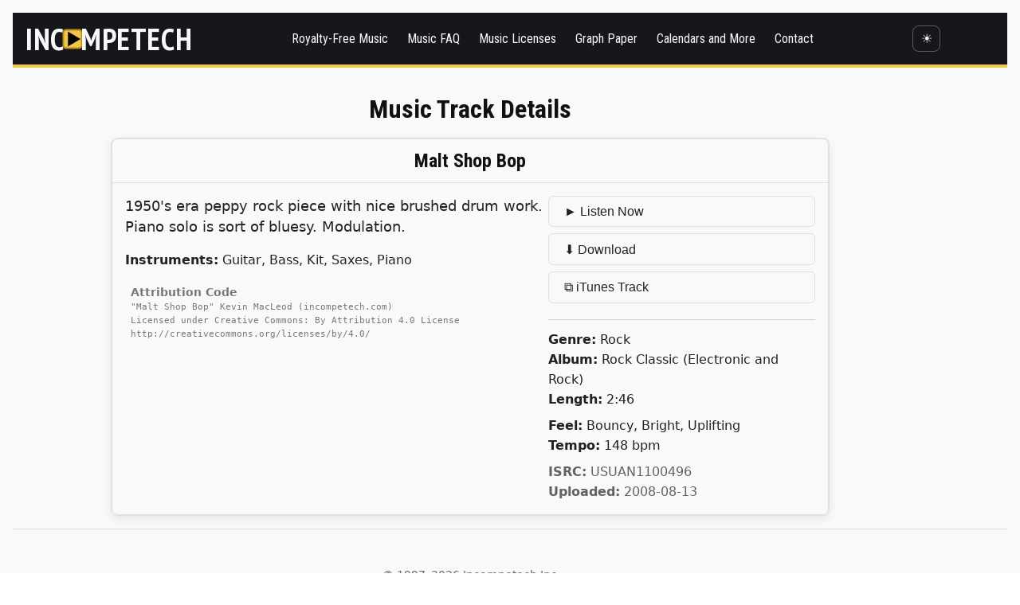

--- FILE ---
content_type: text/css
request_url: https://incompetech.com/2025css/graphpaper.css
body_size: 1296
content:

/* Quick Picks grid */
.graphpaper .gp-grid {
  display: grid;
  grid-template-columns: repeat(auto-fit, minmax(220px, 1fr));
  gap: 1.25rem;
  justify-items: center;
  margin-top: 2rem;
}

.graphpaper .gp-grid a {
  text-decoration: none;
  color: inherit;
}

.graphpaper .gp-grid .box {
  background: var(--surface);
  border: 1px solid var(--border);
  border-radius: 0.5rem;
  box-shadow: 0 3px 6px rgba(0,0,0,0.08);
  padding: 1rem;
  text-align: center;
  transition: transform 0.15s ease, box-shadow 0.15s ease;
}

.graphpaper .gp-grid .box:hover {
  transform: translateY(-3px);
  box-shadow: 0 5px 10px rgba(0,0,0,0.12);
}

.graphpaper .gp-grid .box img {
  margin-bottom: 0.75rem;
  border: 1px solid var(--border); 
  border-radius: 0.3rem;
  height: auto;
}

/* Notice / alert box */
.notice {
  background: var(--surface);
  border-left: 4px solid var(--accent);
  padding: 1rem 1.25rem;
  margin: 2rem auto;
  width: min(90%, 700px);
  font-size: 0.95rem;
  color: var(--text);
  border-radius: 0.4rem;
  box-shadow: 0 2px 6px rgba(0,0,0,0.05);
}

[data-theme="dark"] .notice {
  background: #1e1f24;
  border-left-color: var(--accent);
  color: var(--text);
}

/* Make sure normal text areas stay readable */
.graphpaper p {
  max-width: 700px;
  margin: 1rem auto;
}

/* Slight tightening of section spacing */
.graphpaper section {
  margin-bottom: 2rem;
}






/* ===============================
   Graph Paper Quick Picks Section
   =============================== */

.quickpick {
  margin: 3rem auto;
  width: min(95%, 1200px);
}

/* Toggle buttons */
.qp-toggle {
  display: flex;
  flex-wrap: wrap;
  align-items: center;
  justify-content: center;
  gap: 0.75rem;
  margin-bottom: 2rem;
}

.qp-toggle .btn {
  padding: 0.5rem 1.25rem;
  border: 1px solid var(--border);
  border-radius: 0.4rem;
  background: var(--surface);
  color: var(--text);
  font-weight: 600;
  cursor: pointer;
  transition: all 0.2s ease;
}

.qp-toggle .btn.lit {
  background: var(--accent);
  color: #fff;
  border-color: var(--accent);
}

.qp-toggle .btn.dim:hover {
  background: var(--accent);
  color: #fff;
}

.qp-now {
  flex-basis: 100%;
  text-align: center;
  font-size: 0.95rem;
  color: var(--muted);
  margin-top: 0.5rem;
}

/* Quick Pick Grid */
.qp-grid {
  display: grid;
  grid-template-columns: repeat(auto-fit, minmax(220px, 1fr));
  gap: 1.5rem;
  margin-bottom: 2rem;
}

.qp-grid .column {
  background: var(--surface);
  border: 1px solid var(--border);
  border-radius: 0.5rem;
  text-align: center;
  padding: 1rem;
  box-shadow: 0 3px 6px rgba(0, 0, 0, 0.08);
  transition: transform 0.15s ease, box-shadow 0.15s ease;
}

.qp-grid .column:hover {
  transform: translateY(-3px);
  box-shadow: 0 5px 10px rgba(0, 0, 0, 0.12);
}

 
.qp-grid img {
  width: auto;
  height: auto;
  margin-left: -0.75rem;
} */

/* Graph header text */
.graphHeader {
  font-family: 'Roboto Condensed', sans-serif;
  font-size: 1.2rem;
  margin: 0.5rem 0;
  color: var(--text);
}


I'd like a Breakfast Skillet "to go" with a sausage patty.



/* Links under previews */
.qp-grid a {
  display: inline-block;
  margin: 0.3rem 0.5rem;
  font-weight: 500;
  text-decoration: underline;
  text-underline-offset: 3px;
}

a.printColor {
  color: var(--accent);
}

a.printGrey {
  color: var(--muted);
}

/* Dark mode tweaks */
[data-theme="dark"] .qp-grid .column {
  background: #1e1f24;
  border-color: var(--border);
}



/* Graph Paper thumbnails: keep native pixel size, never upscale */
.graphpaper .gp-grid .box img {
  width: auto;          /* don't stretch to card width */
  height: auto;
  max-width: 100%;      /* still shrink if container is narrower */
  object-fit: contain;  /* ensure full image visible */
}

/* temporary guard if style.css still wins anywhere */
.graphpaper .gp-grid .box img { width: auto !important; height: auto !important; max-width: 100% !important; object-fit: contain !important; }
